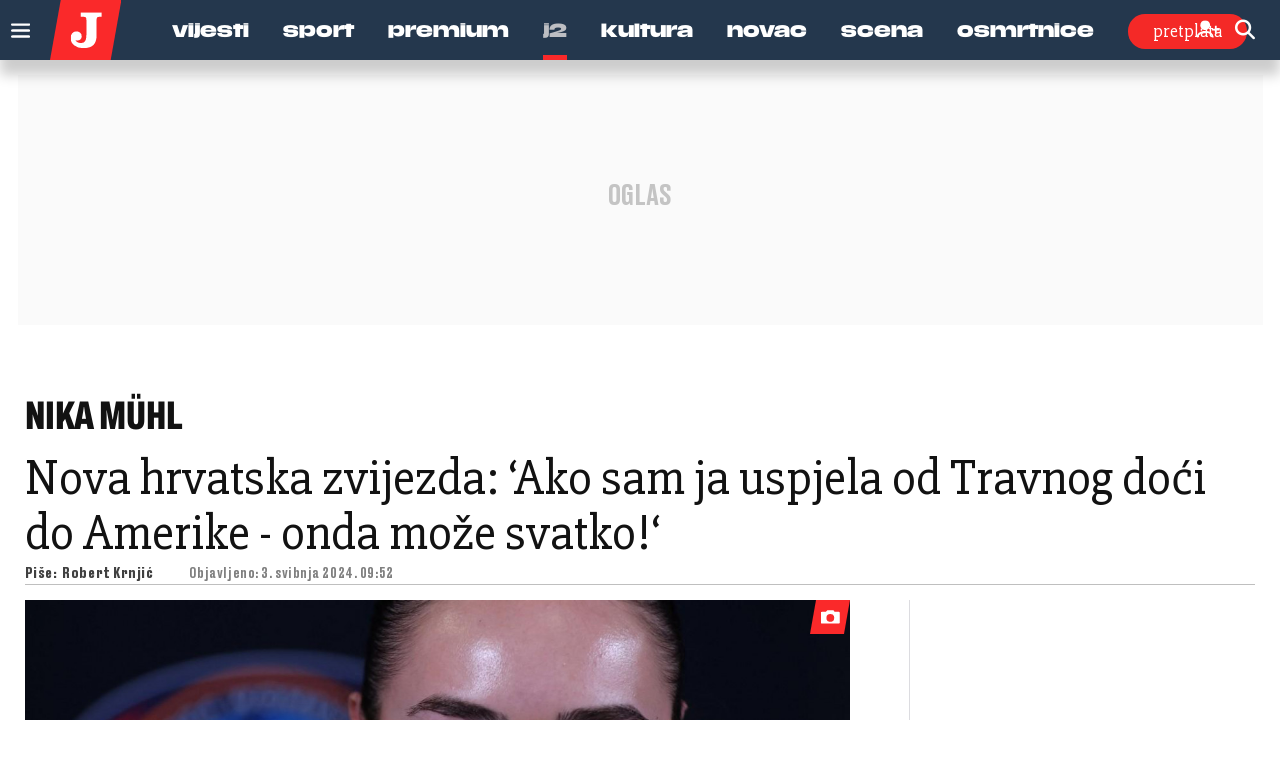

--- FILE ---
content_type: text/html; charset=utf-8
request_url: https://www.google.com/recaptcha/api2/anchor?ar=1&k=6LfPGDApAAAAAF-B4trYeSRIBY1sKMuohONKybjc&co=aHR0cHM6Ly93d3cuanV0YXJuamkuaHI6NDQz&hl=en&v=PoyoqOPhxBO7pBk68S4YbpHZ&size=invisible&anchor-ms=20000&execute-ms=30000&cb=97ms9pu6n4zi
body_size: 48795
content:
<!DOCTYPE HTML><html dir="ltr" lang="en"><head><meta http-equiv="Content-Type" content="text/html; charset=UTF-8">
<meta http-equiv="X-UA-Compatible" content="IE=edge">
<title>reCAPTCHA</title>
<style type="text/css">
/* cyrillic-ext */
@font-face {
  font-family: 'Roboto';
  font-style: normal;
  font-weight: 400;
  font-stretch: 100%;
  src: url(//fonts.gstatic.com/s/roboto/v48/KFO7CnqEu92Fr1ME7kSn66aGLdTylUAMa3GUBHMdazTgWw.woff2) format('woff2');
  unicode-range: U+0460-052F, U+1C80-1C8A, U+20B4, U+2DE0-2DFF, U+A640-A69F, U+FE2E-FE2F;
}
/* cyrillic */
@font-face {
  font-family: 'Roboto';
  font-style: normal;
  font-weight: 400;
  font-stretch: 100%;
  src: url(//fonts.gstatic.com/s/roboto/v48/KFO7CnqEu92Fr1ME7kSn66aGLdTylUAMa3iUBHMdazTgWw.woff2) format('woff2');
  unicode-range: U+0301, U+0400-045F, U+0490-0491, U+04B0-04B1, U+2116;
}
/* greek-ext */
@font-face {
  font-family: 'Roboto';
  font-style: normal;
  font-weight: 400;
  font-stretch: 100%;
  src: url(//fonts.gstatic.com/s/roboto/v48/KFO7CnqEu92Fr1ME7kSn66aGLdTylUAMa3CUBHMdazTgWw.woff2) format('woff2');
  unicode-range: U+1F00-1FFF;
}
/* greek */
@font-face {
  font-family: 'Roboto';
  font-style: normal;
  font-weight: 400;
  font-stretch: 100%;
  src: url(//fonts.gstatic.com/s/roboto/v48/KFO7CnqEu92Fr1ME7kSn66aGLdTylUAMa3-UBHMdazTgWw.woff2) format('woff2');
  unicode-range: U+0370-0377, U+037A-037F, U+0384-038A, U+038C, U+038E-03A1, U+03A3-03FF;
}
/* math */
@font-face {
  font-family: 'Roboto';
  font-style: normal;
  font-weight: 400;
  font-stretch: 100%;
  src: url(//fonts.gstatic.com/s/roboto/v48/KFO7CnqEu92Fr1ME7kSn66aGLdTylUAMawCUBHMdazTgWw.woff2) format('woff2');
  unicode-range: U+0302-0303, U+0305, U+0307-0308, U+0310, U+0312, U+0315, U+031A, U+0326-0327, U+032C, U+032F-0330, U+0332-0333, U+0338, U+033A, U+0346, U+034D, U+0391-03A1, U+03A3-03A9, U+03B1-03C9, U+03D1, U+03D5-03D6, U+03F0-03F1, U+03F4-03F5, U+2016-2017, U+2034-2038, U+203C, U+2040, U+2043, U+2047, U+2050, U+2057, U+205F, U+2070-2071, U+2074-208E, U+2090-209C, U+20D0-20DC, U+20E1, U+20E5-20EF, U+2100-2112, U+2114-2115, U+2117-2121, U+2123-214F, U+2190, U+2192, U+2194-21AE, U+21B0-21E5, U+21F1-21F2, U+21F4-2211, U+2213-2214, U+2216-22FF, U+2308-230B, U+2310, U+2319, U+231C-2321, U+2336-237A, U+237C, U+2395, U+239B-23B7, U+23D0, U+23DC-23E1, U+2474-2475, U+25AF, U+25B3, U+25B7, U+25BD, U+25C1, U+25CA, U+25CC, U+25FB, U+266D-266F, U+27C0-27FF, U+2900-2AFF, U+2B0E-2B11, U+2B30-2B4C, U+2BFE, U+3030, U+FF5B, U+FF5D, U+1D400-1D7FF, U+1EE00-1EEFF;
}
/* symbols */
@font-face {
  font-family: 'Roboto';
  font-style: normal;
  font-weight: 400;
  font-stretch: 100%;
  src: url(//fonts.gstatic.com/s/roboto/v48/KFO7CnqEu92Fr1ME7kSn66aGLdTylUAMaxKUBHMdazTgWw.woff2) format('woff2');
  unicode-range: U+0001-000C, U+000E-001F, U+007F-009F, U+20DD-20E0, U+20E2-20E4, U+2150-218F, U+2190, U+2192, U+2194-2199, U+21AF, U+21E6-21F0, U+21F3, U+2218-2219, U+2299, U+22C4-22C6, U+2300-243F, U+2440-244A, U+2460-24FF, U+25A0-27BF, U+2800-28FF, U+2921-2922, U+2981, U+29BF, U+29EB, U+2B00-2BFF, U+4DC0-4DFF, U+FFF9-FFFB, U+10140-1018E, U+10190-1019C, U+101A0, U+101D0-101FD, U+102E0-102FB, U+10E60-10E7E, U+1D2C0-1D2D3, U+1D2E0-1D37F, U+1F000-1F0FF, U+1F100-1F1AD, U+1F1E6-1F1FF, U+1F30D-1F30F, U+1F315, U+1F31C, U+1F31E, U+1F320-1F32C, U+1F336, U+1F378, U+1F37D, U+1F382, U+1F393-1F39F, U+1F3A7-1F3A8, U+1F3AC-1F3AF, U+1F3C2, U+1F3C4-1F3C6, U+1F3CA-1F3CE, U+1F3D4-1F3E0, U+1F3ED, U+1F3F1-1F3F3, U+1F3F5-1F3F7, U+1F408, U+1F415, U+1F41F, U+1F426, U+1F43F, U+1F441-1F442, U+1F444, U+1F446-1F449, U+1F44C-1F44E, U+1F453, U+1F46A, U+1F47D, U+1F4A3, U+1F4B0, U+1F4B3, U+1F4B9, U+1F4BB, U+1F4BF, U+1F4C8-1F4CB, U+1F4D6, U+1F4DA, U+1F4DF, U+1F4E3-1F4E6, U+1F4EA-1F4ED, U+1F4F7, U+1F4F9-1F4FB, U+1F4FD-1F4FE, U+1F503, U+1F507-1F50B, U+1F50D, U+1F512-1F513, U+1F53E-1F54A, U+1F54F-1F5FA, U+1F610, U+1F650-1F67F, U+1F687, U+1F68D, U+1F691, U+1F694, U+1F698, U+1F6AD, U+1F6B2, U+1F6B9-1F6BA, U+1F6BC, U+1F6C6-1F6CF, U+1F6D3-1F6D7, U+1F6E0-1F6EA, U+1F6F0-1F6F3, U+1F6F7-1F6FC, U+1F700-1F7FF, U+1F800-1F80B, U+1F810-1F847, U+1F850-1F859, U+1F860-1F887, U+1F890-1F8AD, U+1F8B0-1F8BB, U+1F8C0-1F8C1, U+1F900-1F90B, U+1F93B, U+1F946, U+1F984, U+1F996, U+1F9E9, U+1FA00-1FA6F, U+1FA70-1FA7C, U+1FA80-1FA89, U+1FA8F-1FAC6, U+1FACE-1FADC, U+1FADF-1FAE9, U+1FAF0-1FAF8, U+1FB00-1FBFF;
}
/* vietnamese */
@font-face {
  font-family: 'Roboto';
  font-style: normal;
  font-weight: 400;
  font-stretch: 100%;
  src: url(//fonts.gstatic.com/s/roboto/v48/KFO7CnqEu92Fr1ME7kSn66aGLdTylUAMa3OUBHMdazTgWw.woff2) format('woff2');
  unicode-range: U+0102-0103, U+0110-0111, U+0128-0129, U+0168-0169, U+01A0-01A1, U+01AF-01B0, U+0300-0301, U+0303-0304, U+0308-0309, U+0323, U+0329, U+1EA0-1EF9, U+20AB;
}
/* latin-ext */
@font-face {
  font-family: 'Roboto';
  font-style: normal;
  font-weight: 400;
  font-stretch: 100%;
  src: url(//fonts.gstatic.com/s/roboto/v48/KFO7CnqEu92Fr1ME7kSn66aGLdTylUAMa3KUBHMdazTgWw.woff2) format('woff2');
  unicode-range: U+0100-02BA, U+02BD-02C5, U+02C7-02CC, U+02CE-02D7, U+02DD-02FF, U+0304, U+0308, U+0329, U+1D00-1DBF, U+1E00-1E9F, U+1EF2-1EFF, U+2020, U+20A0-20AB, U+20AD-20C0, U+2113, U+2C60-2C7F, U+A720-A7FF;
}
/* latin */
@font-face {
  font-family: 'Roboto';
  font-style: normal;
  font-weight: 400;
  font-stretch: 100%;
  src: url(//fonts.gstatic.com/s/roboto/v48/KFO7CnqEu92Fr1ME7kSn66aGLdTylUAMa3yUBHMdazQ.woff2) format('woff2');
  unicode-range: U+0000-00FF, U+0131, U+0152-0153, U+02BB-02BC, U+02C6, U+02DA, U+02DC, U+0304, U+0308, U+0329, U+2000-206F, U+20AC, U+2122, U+2191, U+2193, U+2212, U+2215, U+FEFF, U+FFFD;
}
/* cyrillic-ext */
@font-face {
  font-family: 'Roboto';
  font-style: normal;
  font-weight: 500;
  font-stretch: 100%;
  src: url(//fonts.gstatic.com/s/roboto/v48/KFO7CnqEu92Fr1ME7kSn66aGLdTylUAMa3GUBHMdazTgWw.woff2) format('woff2');
  unicode-range: U+0460-052F, U+1C80-1C8A, U+20B4, U+2DE0-2DFF, U+A640-A69F, U+FE2E-FE2F;
}
/* cyrillic */
@font-face {
  font-family: 'Roboto';
  font-style: normal;
  font-weight: 500;
  font-stretch: 100%;
  src: url(//fonts.gstatic.com/s/roboto/v48/KFO7CnqEu92Fr1ME7kSn66aGLdTylUAMa3iUBHMdazTgWw.woff2) format('woff2');
  unicode-range: U+0301, U+0400-045F, U+0490-0491, U+04B0-04B1, U+2116;
}
/* greek-ext */
@font-face {
  font-family: 'Roboto';
  font-style: normal;
  font-weight: 500;
  font-stretch: 100%;
  src: url(//fonts.gstatic.com/s/roboto/v48/KFO7CnqEu92Fr1ME7kSn66aGLdTylUAMa3CUBHMdazTgWw.woff2) format('woff2');
  unicode-range: U+1F00-1FFF;
}
/* greek */
@font-face {
  font-family: 'Roboto';
  font-style: normal;
  font-weight: 500;
  font-stretch: 100%;
  src: url(//fonts.gstatic.com/s/roboto/v48/KFO7CnqEu92Fr1ME7kSn66aGLdTylUAMa3-UBHMdazTgWw.woff2) format('woff2');
  unicode-range: U+0370-0377, U+037A-037F, U+0384-038A, U+038C, U+038E-03A1, U+03A3-03FF;
}
/* math */
@font-face {
  font-family: 'Roboto';
  font-style: normal;
  font-weight: 500;
  font-stretch: 100%;
  src: url(//fonts.gstatic.com/s/roboto/v48/KFO7CnqEu92Fr1ME7kSn66aGLdTylUAMawCUBHMdazTgWw.woff2) format('woff2');
  unicode-range: U+0302-0303, U+0305, U+0307-0308, U+0310, U+0312, U+0315, U+031A, U+0326-0327, U+032C, U+032F-0330, U+0332-0333, U+0338, U+033A, U+0346, U+034D, U+0391-03A1, U+03A3-03A9, U+03B1-03C9, U+03D1, U+03D5-03D6, U+03F0-03F1, U+03F4-03F5, U+2016-2017, U+2034-2038, U+203C, U+2040, U+2043, U+2047, U+2050, U+2057, U+205F, U+2070-2071, U+2074-208E, U+2090-209C, U+20D0-20DC, U+20E1, U+20E5-20EF, U+2100-2112, U+2114-2115, U+2117-2121, U+2123-214F, U+2190, U+2192, U+2194-21AE, U+21B0-21E5, U+21F1-21F2, U+21F4-2211, U+2213-2214, U+2216-22FF, U+2308-230B, U+2310, U+2319, U+231C-2321, U+2336-237A, U+237C, U+2395, U+239B-23B7, U+23D0, U+23DC-23E1, U+2474-2475, U+25AF, U+25B3, U+25B7, U+25BD, U+25C1, U+25CA, U+25CC, U+25FB, U+266D-266F, U+27C0-27FF, U+2900-2AFF, U+2B0E-2B11, U+2B30-2B4C, U+2BFE, U+3030, U+FF5B, U+FF5D, U+1D400-1D7FF, U+1EE00-1EEFF;
}
/* symbols */
@font-face {
  font-family: 'Roboto';
  font-style: normal;
  font-weight: 500;
  font-stretch: 100%;
  src: url(//fonts.gstatic.com/s/roboto/v48/KFO7CnqEu92Fr1ME7kSn66aGLdTylUAMaxKUBHMdazTgWw.woff2) format('woff2');
  unicode-range: U+0001-000C, U+000E-001F, U+007F-009F, U+20DD-20E0, U+20E2-20E4, U+2150-218F, U+2190, U+2192, U+2194-2199, U+21AF, U+21E6-21F0, U+21F3, U+2218-2219, U+2299, U+22C4-22C6, U+2300-243F, U+2440-244A, U+2460-24FF, U+25A0-27BF, U+2800-28FF, U+2921-2922, U+2981, U+29BF, U+29EB, U+2B00-2BFF, U+4DC0-4DFF, U+FFF9-FFFB, U+10140-1018E, U+10190-1019C, U+101A0, U+101D0-101FD, U+102E0-102FB, U+10E60-10E7E, U+1D2C0-1D2D3, U+1D2E0-1D37F, U+1F000-1F0FF, U+1F100-1F1AD, U+1F1E6-1F1FF, U+1F30D-1F30F, U+1F315, U+1F31C, U+1F31E, U+1F320-1F32C, U+1F336, U+1F378, U+1F37D, U+1F382, U+1F393-1F39F, U+1F3A7-1F3A8, U+1F3AC-1F3AF, U+1F3C2, U+1F3C4-1F3C6, U+1F3CA-1F3CE, U+1F3D4-1F3E0, U+1F3ED, U+1F3F1-1F3F3, U+1F3F5-1F3F7, U+1F408, U+1F415, U+1F41F, U+1F426, U+1F43F, U+1F441-1F442, U+1F444, U+1F446-1F449, U+1F44C-1F44E, U+1F453, U+1F46A, U+1F47D, U+1F4A3, U+1F4B0, U+1F4B3, U+1F4B9, U+1F4BB, U+1F4BF, U+1F4C8-1F4CB, U+1F4D6, U+1F4DA, U+1F4DF, U+1F4E3-1F4E6, U+1F4EA-1F4ED, U+1F4F7, U+1F4F9-1F4FB, U+1F4FD-1F4FE, U+1F503, U+1F507-1F50B, U+1F50D, U+1F512-1F513, U+1F53E-1F54A, U+1F54F-1F5FA, U+1F610, U+1F650-1F67F, U+1F687, U+1F68D, U+1F691, U+1F694, U+1F698, U+1F6AD, U+1F6B2, U+1F6B9-1F6BA, U+1F6BC, U+1F6C6-1F6CF, U+1F6D3-1F6D7, U+1F6E0-1F6EA, U+1F6F0-1F6F3, U+1F6F7-1F6FC, U+1F700-1F7FF, U+1F800-1F80B, U+1F810-1F847, U+1F850-1F859, U+1F860-1F887, U+1F890-1F8AD, U+1F8B0-1F8BB, U+1F8C0-1F8C1, U+1F900-1F90B, U+1F93B, U+1F946, U+1F984, U+1F996, U+1F9E9, U+1FA00-1FA6F, U+1FA70-1FA7C, U+1FA80-1FA89, U+1FA8F-1FAC6, U+1FACE-1FADC, U+1FADF-1FAE9, U+1FAF0-1FAF8, U+1FB00-1FBFF;
}
/* vietnamese */
@font-face {
  font-family: 'Roboto';
  font-style: normal;
  font-weight: 500;
  font-stretch: 100%;
  src: url(//fonts.gstatic.com/s/roboto/v48/KFO7CnqEu92Fr1ME7kSn66aGLdTylUAMa3OUBHMdazTgWw.woff2) format('woff2');
  unicode-range: U+0102-0103, U+0110-0111, U+0128-0129, U+0168-0169, U+01A0-01A1, U+01AF-01B0, U+0300-0301, U+0303-0304, U+0308-0309, U+0323, U+0329, U+1EA0-1EF9, U+20AB;
}
/* latin-ext */
@font-face {
  font-family: 'Roboto';
  font-style: normal;
  font-weight: 500;
  font-stretch: 100%;
  src: url(//fonts.gstatic.com/s/roboto/v48/KFO7CnqEu92Fr1ME7kSn66aGLdTylUAMa3KUBHMdazTgWw.woff2) format('woff2');
  unicode-range: U+0100-02BA, U+02BD-02C5, U+02C7-02CC, U+02CE-02D7, U+02DD-02FF, U+0304, U+0308, U+0329, U+1D00-1DBF, U+1E00-1E9F, U+1EF2-1EFF, U+2020, U+20A0-20AB, U+20AD-20C0, U+2113, U+2C60-2C7F, U+A720-A7FF;
}
/* latin */
@font-face {
  font-family: 'Roboto';
  font-style: normal;
  font-weight: 500;
  font-stretch: 100%;
  src: url(//fonts.gstatic.com/s/roboto/v48/KFO7CnqEu92Fr1ME7kSn66aGLdTylUAMa3yUBHMdazQ.woff2) format('woff2');
  unicode-range: U+0000-00FF, U+0131, U+0152-0153, U+02BB-02BC, U+02C6, U+02DA, U+02DC, U+0304, U+0308, U+0329, U+2000-206F, U+20AC, U+2122, U+2191, U+2193, U+2212, U+2215, U+FEFF, U+FFFD;
}
/* cyrillic-ext */
@font-face {
  font-family: 'Roboto';
  font-style: normal;
  font-weight: 900;
  font-stretch: 100%;
  src: url(//fonts.gstatic.com/s/roboto/v48/KFO7CnqEu92Fr1ME7kSn66aGLdTylUAMa3GUBHMdazTgWw.woff2) format('woff2');
  unicode-range: U+0460-052F, U+1C80-1C8A, U+20B4, U+2DE0-2DFF, U+A640-A69F, U+FE2E-FE2F;
}
/* cyrillic */
@font-face {
  font-family: 'Roboto';
  font-style: normal;
  font-weight: 900;
  font-stretch: 100%;
  src: url(//fonts.gstatic.com/s/roboto/v48/KFO7CnqEu92Fr1ME7kSn66aGLdTylUAMa3iUBHMdazTgWw.woff2) format('woff2');
  unicode-range: U+0301, U+0400-045F, U+0490-0491, U+04B0-04B1, U+2116;
}
/* greek-ext */
@font-face {
  font-family: 'Roboto';
  font-style: normal;
  font-weight: 900;
  font-stretch: 100%;
  src: url(//fonts.gstatic.com/s/roboto/v48/KFO7CnqEu92Fr1ME7kSn66aGLdTylUAMa3CUBHMdazTgWw.woff2) format('woff2');
  unicode-range: U+1F00-1FFF;
}
/* greek */
@font-face {
  font-family: 'Roboto';
  font-style: normal;
  font-weight: 900;
  font-stretch: 100%;
  src: url(//fonts.gstatic.com/s/roboto/v48/KFO7CnqEu92Fr1ME7kSn66aGLdTylUAMa3-UBHMdazTgWw.woff2) format('woff2');
  unicode-range: U+0370-0377, U+037A-037F, U+0384-038A, U+038C, U+038E-03A1, U+03A3-03FF;
}
/* math */
@font-face {
  font-family: 'Roboto';
  font-style: normal;
  font-weight: 900;
  font-stretch: 100%;
  src: url(//fonts.gstatic.com/s/roboto/v48/KFO7CnqEu92Fr1ME7kSn66aGLdTylUAMawCUBHMdazTgWw.woff2) format('woff2');
  unicode-range: U+0302-0303, U+0305, U+0307-0308, U+0310, U+0312, U+0315, U+031A, U+0326-0327, U+032C, U+032F-0330, U+0332-0333, U+0338, U+033A, U+0346, U+034D, U+0391-03A1, U+03A3-03A9, U+03B1-03C9, U+03D1, U+03D5-03D6, U+03F0-03F1, U+03F4-03F5, U+2016-2017, U+2034-2038, U+203C, U+2040, U+2043, U+2047, U+2050, U+2057, U+205F, U+2070-2071, U+2074-208E, U+2090-209C, U+20D0-20DC, U+20E1, U+20E5-20EF, U+2100-2112, U+2114-2115, U+2117-2121, U+2123-214F, U+2190, U+2192, U+2194-21AE, U+21B0-21E5, U+21F1-21F2, U+21F4-2211, U+2213-2214, U+2216-22FF, U+2308-230B, U+2310, U+2319, U+231C-2321, U+2336-237A, U+237C, U+2395, U+239B-23B7, U+23D0, U+23DC-23E1, U+2474-2475, U+25AF, U+25B3, U+25B7, U+25BD, U+25C1, U+25CA, U+25CC, U+25FB, U+266D-266F, U+27C0-27FF, U+2900-2AFF, U+2B0E-2B11, U+2B30-2B4C, U+2BFE, U+3030, U+FF5B, U+FF5D, U+1D400-1D7FF, U+1EE00-1EEFF;
}
/* symbols */
@font-face {
  font-family: 'Roboto';
  font-style: normal;
  font-weight: 900;
  font-stretch: 100%;
  src: url(//fonts.gstatic.com/s/roboto/v48/KFO7CnqEu92Fr1ME7kSn66aGLdTylUAMaxKUBHMdazTgWw.woff2) format('woff2');
  unicode-range: U+0001-000C, U+000E-001F, U+007F-009F, U+20DD-20E0, U+20E2-20E4, U+2150-218F, U+2190, U+2192, U+2194-2199, U+21AF, U+21E6-21F0, U+21F3, U+2218-2219, U+2299, U+22C4-22C6, U+2300-243F, U+2440-244A, U+2460-24FF, U+25A0-27BF, U+2800-28FF, U+2921-2922, U+2981, U+29BF, U+29EB, U+2B00-2BFF, U+4DC0-4DFF, U+FFF9-FFFB, U+10140-1018E, U+10190-1019C, U+101A0, U+101D0-101FD, U+102E0-102FB, U+10E60-10E7E, U+1D2C0-1D2D3, U+1D2E0-1D37F, U+1F000-1F0FF, U+1F100-1F1AD, U+1F1E6-1F1FF, U+1F30D-1F30F, U+1F315, U+1F31C, U+1F31E, U+1F320-1F32C, U+1F336, U+1F378, U+1F37D, U+1F382, U+1F393-1F39F, U+1F3A7-1F3A8, U+1F3AC-1F3AF, U+1F3C2, U+1F3C4-1F3C6, U+1F3CA-1F3CE, U+1F3D4-1F3E0, U+1F3ED, U+1F3F1-1F3F3, U+1F3F5-1F3F7, U+1F408, U+1F415, U+1F41F, U+1F426, U+1F43F, U+1F441-1F442, U+1F444, U+1F446-1F449, U+1F44C-1F44E, U+1F453, U+1F46A, U+1F47D, U+1F4A3, U+1F4B0, U+1F4B3, U+1F4B9, U+1F4BB, U+1F4BF, U+1F4C8-1F4CB, U+1F4D6, U+1F4DA, U+1F4DF, U+1F4E3-1F4E6, U+1F4EA-1F4ED, U+1F4F7, U+1F4F9-1F4FB, U+1F4FD-1F4FE, U+1F503, U+1F507-1F50B, U+1F50D, U+1F512-1F513, U+1F53E-1F54A, U+1F54F-1F5FA, U+1F610, U+1F650-1F67F, U+1F687, U+1F68D, U+1F691, U+1F694, U+1F698, U+1F6AD, U+1F6B2, U+1F6B9-1F6BA, U+1F6BC, U+1F6C6-1F6CF, U+1F6D3-1F6D7, U+1F6E0-1F6EA, U+1F6F0-1F6F3, U+1F6F7-1F6FC, U+1F700-1F7FF, U+1F800-1F80B, U+1F810-1F847, U+1F850-1F859, U+1F860-1F887, U+1F890-1F8AD, U+1F8B0-1F8BB, U+1F8C0-1F8C1, U+1F900-1F90B, U+1F93B, U+1F946, U+1F984, U+1F996, U+1F9E9, U+1FA00-1FA6F, U+1FA70-1FA7C, U+1FA80-1FA89, U+1FA8F-1FAC6, U+1FACE-1FADC, U+1FADF-1FAE9, U+1FAF0-1FAF8, U+1FB00-1FBFF;
}
/* vietnamese */
@font-face {
  font-family: 'Roboto';
  font-style: normal;
  font-weight: 900;
  font-stretch: 100%;
  src: url(//fonts.gstatic.com/s/roboto/v48/KFO7CnqEu92Fr1ME7kSn66aGLdTylUAMa3OUBHMdazTgWw.woff2) format('woff2');
  unicode-range: U+0102-0103, U+0110-0111, U+0128-0129, U+0168-0169, U+01A0-01A1, U+01AF-01B0, U+0300-0301, U+0303-0304, U+0308-0309, U+0323, U+0329, U+1EA0-1EF9, U+20AB;
}
/* latin-ext */
@font-face {
  font-family: 'Roboto';
  font-style: normal;
  font-weight: 900;
  font-stretch: 100%;
  src: url(//fonts.gstatic.com/s/roboto/v48/KFO7CnqEu92Fr1ME7kSn66aGLdTylUAMa3KUBHMdazTgWw.woff2) format('woff2');
  unicode-range: U+0100-02BA, U+02BD-02C5, U+02C7-02CC, U+02CE-02D7, U+02DD-02FF, U+0304, U+0308, U+0329, U+1D00-1DBF, U+1E00-1E9F, U+1EF2-1EFF, U+2020, U+20A0-20AB, U+20AD-20C0, U+2113, U+2C60-2C7F, U+A720-A7FF;
}
/* latin */
@font-face {
  font-family: 'Roboto';
  font-style: normal;
  font-weight: 900;
  font-stretch: 100%;
  src: url(//fonts.gstatic.com/s/roboto/v48/KFO7CnqEu92Fr1ME7kSn66aGLdTylUAMa3yUBHMdazQ.woff2) format('woff2');
  unicode-range: U+0000-00FF, U+0131, U+0152-0153, U+02BB-02BC, U+02C6, U+02DA, U+02DC, U+0304, U+0308, U+0329, U+2000-206F, U+20AC, U+2122, U+2191, U+2193, U+2212, U+2215, U+FEFF, U+FFFD;
}

</style>
<link rel="stylesheet" type="text/css" href="https://www.gstatic.com/recaptcha/releases/PoyoqOPhxBO7pBk68S4YbpHZ/styles__ltr.css">
<script nonce="IvZFl_BoatKw6PLfPQAc7w" type="text/javascript">window['__recaptcha_api'] = 'https://www.google.com/recaptcha/api2/';</script>
<script type="text/javascript" src="https://www.gstatic.com/recaptcha/releases/PoyoqOPhxBO7pBk68S4YbpHZ/recaptcha__en.js" nonce="IvZFl_BoatKw6PLfPQAc7w">
      
    </script></head>
<body><div id="rc-anchor-alert" class="rc-anchor-alert"></div>
<input type="hidden" id="recaptcha-token" value="[base64]">
<script type="text/javascript" nonce="IvZFl_BoatKw6PLfPQAc7w">
      recaptcha.anchor.Main.init("[\x22ainput\x22,[\x22bgdata\x22,\x22\x22,\[base64]/[base64]/bmV3IFpbdF0obVswXSk6Sz09Mj9uZXcgWlt0XShtWzBdLG1bMV0pOks9PTM/bmV3IFpbdF0obVswXSxtWzFdLG1bMl0pOks9PTQ/[base64]/[base64]/[base64]/[base64]/[base64]/[base64]/[base64]/[base64]/[base64]/[base64]/[base64]/[base64]/[base64]/[base64]\\u003d\\u003d\x22,\[base64]\\u003d\x22,\x22wqvDrMKYwpPDnsKDbylywpB/P8K2wrXDjsKaH8K+HsKGw4Vfw5lFwrjDukXCr8KIOX4WT0PDuWvCtm4+Z0FtRnfDvy7Dv1zDqcOLRgYIcMKZwqfDlkHDiBHDqsKQwq7Cs8OgwrhXw59UK2rDtHrCmyDDsSrDmRnCi8O5EsKiWcKdw6bDtGkIZmDCqcObwr5uw6tqVSfCvxEVHQZ9w4F/FxZvw4ouw4DDtMOJwodRcsKVwqt6DVxfd37DrMKMCcOlRMOtfg93wqBjE8KNTl9DwrgYw4Qlw7TDr8OWwp0yYCfDnsKQw4TDmANAH2NmccKFBHfDoMKMwol3YsKGS1EJGsOFQsOewo0ZAnw5asO8XnzDvQTCmMKKw7nCrcOndMObwrIQw7fDmcKFBC/ClcKSasOpbihMWcOGGHHCozwOw6nDrRfDvmLCuBDDsCbDvnYQwr3DrDLDvsOnNTErNsKbwrxVw6Ytw7/[base64]/[base64]/CisKqHXFmCSMIaMO1DGvChSR5UjZkBzTDqzvCq8OnL285w45gGMORLcKrZcO3woJSwq/DulFjFBrCtBlbTTVrw4ZLYyTCuMO1IF7CmHNHwq0xMyAxw43DpcOCw7HCgsOew51bw7zCjgh9wovDj8O2w4/CrsOBSSpZBMOgdAvCgcKdXsOTLifCpwQuw6/CmsOAw57Dh8Kww6gVcsOLGCHDqsOVw5s1w6XDvQPDqsOPecOTP8ONbMKMQUt3w4JWC8OjB3HDmsO7VCLCvl3Dvy4/[base64]/w47Dp3jCk1bCoi/Dp2x9wpjDsMO7w5IGP8Oiw63Cl8KEw6kUWMOpwqDCicKBY8OzTcOiw7tqNANYwrzDo37DuMOUQMORw6QFwoRAHcOCW8OowoQ7w64OTyPDiBNMw7vDgF4Xw5UgMg3CrsK/w63Dp3jChjRXUMOWSX3CqsOlwqPCgsOTwq/Cim04E8K6wr4ZclrCscKQwrMJHT0Dw6PDiMKjOsODw6FqNDjCi8KXwo8Aw4BxY8K5w5vDj8Owwp/Do8O4PVvCqFl2LH/DvVF6Qzw2fMOLw5F/QcKUUcKtR8Oiw64qb8K/woQeOMKqQcKfT1M4wpDCscKFRcOTaxIMa8O/YcObwqzCmzIKST4xw6N2wrHCo8KAw5UpUcOMMMOIw68yw6jDjMOJwqU6U8OhSMO3NyPCicKDw4o2w4h2D2BTTsKbwr8GwoMgwrUsX8KXwrsQwq1bM8O/CsOow6EkwqTCsWrCrMK9w53DhsOHPjY5XMOdZy3Cg8K0woVwwoPCm8OUSMKNwrbCgsO7wpEPfMKjw6MOYD/DtxkIQMKNwpjCssOww5A6ZVPDiQnDrsOrcX7DmAhfZMKQDkzCnMKHFcO6QsOGw6xHYsKuw5fDuMKNwq/DhnQcDBXDqhQfwqpjw4IMbcK6wqfCi8KNw6Q7wpfDoSYHw4LCusKrwrLDslM2wowbwrd7GcOhw6vCszrClX/[base64]/YsK1wp3Dg8OGAcOLwo9Iw4XDgRNXKMKuwq0QOQjCuWvDocOcwrHDrcOVw7N1wqDCsW9/IMOmw55Nwrlrw5crw63CvcKCdsKTwpfDjsKLb0gOECzDnUZhGcKswoArT0cwU2TDhnTDnsKfw5gsG8Kiw5g5TMOfw7LDjMKucMKswptKwotcwqfCgXfCphPDl8OMI8K0XcK7wqjDkkFmQ1wRwq/[base64]/DicOWw6o4w5LDt8OxKsO5KA9Iw5bCqyvDjnUkwo/CujVawrjDlsK2VAk6GMOkAhVhSlrDj8KJRMKuwoXDq8Oqcn4dwo9PEcKmbsO4MMO5GcOQH8OhwrLDlsO1KEHCoD4Mw6LCm8KMQMKGw55yw6zDvsOXEjNkZsKJw5nCk8O/SwwqWMOGw5JhwoDDmCnCnMK7woIACcKZeMKjQcKpwoHDocOwejB4w7Iew5YAwqPCtlzCvMKVMMOiwrjDnR4Kw7Z7w51swpR+wrvDpFnCvW/CsWgOw7HCosOQwqfDsm/[base64]/[base64]/CosKdwp1EdVd2LMK6X8OWwrxBw7BPwq4NU8KvwqZKw61VwocSwrnDmsONOsOpbwxvw5vCqsKPHsOKOh7CscO7w6DDrcKxwqMmccKxwq/[base64]/QGTCiMKWw4EXYjk7W3QOQF02W8OgIF8UwoZJwqjDu8O7wpw/O2Fhwr4AIg8owrDDqcOyennDkFMnJMKCTC0rb8O+wonDnMOuwq5eV8KoSnQFNMK8f8OPwog0a8KvahHDvsKLw6XDk8K9HMO7FXPDp8Ksw4/DuWXDvMKBw75nw4MPwoDDn8Kow4QUKhkDH8Kkw74UwrLCqDMjw7MgUcOfwqcdwpMNCcKOdcK4w53CusK2VsKJwoghw4LDucOzY0dUKcKNCnXCiMKpwoU4wp1xw41DwpXDvMORJsK6woXCusOswqs/TjnDl8Klw4/Cg8KqNhZBw7DDl8K3Lk/CgsK3w5vDk8ONw6fDtcOAw6FPwpjCu8KuXcK3UcOcMFDCiF/CqcO4cwXDh8KVwqjCqcOoBH5HNXRcw5BLwrxAw7pIwp5OK0zClmXDmzPChlMIVcOKN3wzwpN0w4PDky3CocOHwq9/[base64]/Dgzg6M8OWaMOPw7Y2wrLCscO7NcKFw4jDt13DkhfCvxfCpUjDrcOTL3jDnxxuPn7CgMKzworDpsKdwo/DjsOYwpjDsChbezJqw5bCrVNkFH8YOAYHGMOew7HDl1stw6jDijM4wolCFMKSAcKrwqHCkMORYy/Dp8KTDnQawrrDisOjcX4dwoVLLsOywo/DtsK0wpw1w4Ymw7LClcK7MsOSCVoAPcO0wrYlwpTCl8KfEcOswqnDvRvDoMKlZsO/bcKqw4Asw7nDhw0nw7/DqsOqw7/DtHPCkMO/[base64]/[base64]/[base64]/[base64]/CkMKILcOSNAHCnsOwwpAiBMKWw5/[base64]/DtcKGY0nCthvDjsKBw4jDsXfDhMKRw4JuJDfClktJMV3Cr8KBKmxrw7DChMK+TwtMRcKwaEHDrMKJBkfDkcKkw4pXB0t2OMOEH8KpMhA0OUTDoiPChAYpwpjDlsKTwqsbXjrCtAtXLsK/w47CvRDCgXjCosKpUsK3wpAbO8O0IEh7wr9SCMOGdEFew67ComI8WTtTw4/DjmQYwq4DwrsQdFQmasKBw5o7w6NVa8Kww749N8KMHMKRHSjDicOWRyNNw5fCg8OMWC8zNxTDlcOpw7d5ITMjw4g+wqnDjsOxMcOGwrgFw5vDgQTDusKTwpjDj8OHdsO/[base64]/[base64]/DpMOPw4JzT8O4eAVOw6TChVE6e0pQIcKOwqLCsAsdw7grZsOufcO7wpPCnhzCtnbDh8O5SMOtEy7CscKlw67CvA1Vw5EMw40DdcO0wqVkDRHCoFl/CRdHE8K2wqfCo3o1Wh5MwrLCt8KTDsOfw5/DmSLDn2TCsMKXwpVEZmhqwqkJScKoC8ODwo3Ds1wVV8KKwrFxNMOowrHDqD3Du1PCvgcMb8O3wpYHwrZZwrhme1nCt8OLDHghSMKcXHwwwromPE/CpMKhwp8eWcONwrEfwq/[base64]/Cm8KuYgxdw7Akwr4awq/Cm8OBegx6wrXDv8KLwq1BZULDtMOPw7zCoxpFw5XDh8KRETpnJsK5DsOIw5bDmyDDi8OLwofCusOTHsOReMK7EsORwp3CqFLCumtbworCnENLP21Gwr4lSUkMwoLCt2XDssKJJsOXTsOyfcO7wqvCi8KoQcO/wqDCvcKIZcOqw6vDqMKGIh/[base64]/DscOkDcOEwo/CrcKiRVHDnmnCtjnDqmrDoiUFw5kkYcOxQcKCw6wfZcKrwp3CucK5w7ozAU3DtMO7NkJLC8KPZcOteg7Cq0/CksO3w54JakDCsy1CwpYFGcOHZ1gzwpnDscOPbcKLwqrCiwt1IsKEfV8TW8KhfA3CncKCbWrDh8KSwp1DdcOHw7HDmcO2GVsuYiXDoXU3acKxRCjCrMOxwo7CkcKKNsO2w4ZFQsK+fMK6Z2UyLB7CqVVHw4Exw4HDgcO9P8KCXsOpaSZUZzjCogYtwqDCpE/DmQVfX2klw4tfVMKawpJtfzzDlsOHYcKuEMOmMsKcGUkdfF7DomzDrMKbdcKaU8Kpw47DpiPDicOXHiUQKGrCpcKtLUwEEFIyAcKew7zDlUvCkjjDthEywqwxwrvDhAjChTZfecO+w7fDqU3DocKaMhPDgytzwpDDrsOOwpdrwpUbQMKlwq/DtsOoKE99cS/CvhgLwp45wr5YA8Kxw6zDrcOww581w6MIeQQYVWDCrMKoBTjDhsOnecK2DyzCqcK9w6PDncOtN8OjwrEHfwgywo3DhMOBX3fDvsOlwofCvsKtwqhJKMKUUBkgOXQpCsOQWcOKb8OMaWXDtBnDvMK/[base64]/LS9cXsKIwppcbcKlSwnCqUwbw79dwpjDkMO+w7XCknbCqsKMLcK/[base64]/DshDDgDYiw5wXw5kIwqnDrg5zw6kSG8K/fQ1uSSLDvMOLbgHCqsOTwpVBwqhPw5jChcO5w7Y1fsOJw48oeyvDvcK2w6wVwqUpdsOowr9SLsKtwrXDmHjDqzPCqcKcw5FOcyoIw5hLB8KfM3EFw4I9EcKxwo7CvWxjO8K2S8KtJsKcF8OwKBfDkFnDuMKUesK5F3dmw4VYASPDu8KJwrs/VcOJDMKgw4PCoS7CqwvDsiVBCMK4H8KOwoLDtVPCuD9PcT7CkwQ7w4IXw4dcw6bCtUvDhcOCLjXCiMOfwqlNI8K2wqvDolnCocKWwrM2w4dBHcKKI8OGI8KXfMK5AsORcVLCuGrCkMO8w7zDtwXDtj83wp9RalvDrcK3wq/CpcO/aE3DpDTDqsKTw4zDsFlSXcKSwrNZw5XDnyDCtMKUwqcOwoJgXk/DmDkqegbDgsOiacO6BcKMwrbCtB0pY8K3wqsow6TCuy45YMOwwp09woPDlcOmw7RfwqQpPAxqw58qLSnDq8KiwoMww6LDpxsVwo0dTwVNfUnCvGJpwqDCv8KyVsKFAsOADSzCnMKXw5HDqsKqw5hKwqt/HwfDpwnCiU0iwrvDjX98dGHDs1xofTYYw7PDucK6w4dMw5bCg8OMC8OdG8K9fcOWO0p1w5rDkSLCkizDuwLCpWHCpsKgEMOPXWslBEFXE8ORw4xEw6k1dsKPwpbDnGELPD0ow53CmxYPfBPCjC4+wrHCiTIsNsKSaMKbwqTDgkRrwoQxw4/[base64]/DnD5Jwp9Aw5sACcODw6XDnDlJwr0wGkk+w4AODcOLKjfDhTsmwrU9w6/CnnJKEh1Awq4tU8OIA2EAcsKbW8KiZUx0w6TDncKRwqZyPknCjjvCp2rCsklMPh/[base64]/DqsO8w4HCgMO0JMOGwpBPwq7CsS7Ct8OkwpXDksOewopqwqd6I3tRw6kwK8OrDcKhwqQ1w7XCtMOVw70jDjvCmMKIw6rCqQDDscK8GMOWw5XDjsOxw5bDgsK6w7DDgwQQJEEMW8OybRvDhS/CngczXF1gd8Oxw4fDjMKXUsK0wrITKMKdPsKFwr8uwoQhVMKLw5sswo3Cu3wGRWAGwpnCuHHCvcKEF3DCuMKAwoc0w4bCpSbCmUA4w48INMKfwpEJwqgSMkTCq8Kpw7EJwrjDlynCnXJtGV7CtcOfEQQLw5gXw7JsVSPCnQjDjsKzwr06w6vDjB9gw68ww59wAk/DnMKPwoYow5oNwqx8wowQw7xuwp0iQDkhwrnCiwvDmMK5wrjDnRR9J8Kwwo3DncO0HkswPTjCicKRShbDpcO5QsOBwq3CgT1GGcKlwpQMLMODw7VwYcKNJcKbfClRwrDDiMO0woXDllcJwopawqXCnxXCrMKBIXk/w5R3w41vBj3DncOhcUbCoTERwpJ+w5EdC8OeEiwyw6bChMKaD8KPw5tow69hSRcNIjfDtH4bBcOrRi7DtsOMJsK/b0kzC8OGFcOsw6vDrR/DvsOWwpMFw4YYIml5w4/Coy45YcO2wrEfwqrCi8KUA2Uhw4TDvB5Iwp3DnhJTD3LCk3HDkMOjbloPwrbDnsODwqZ3woDDjT3Co2rCiSPCokIJeCvClMKIw5ltBcK7Cixqw7s0w6EQwqfCrRdUHMOCw6vCnMKxwqLDhcKGA8KyOcOpD8OiScKGG8Kfw5/CocO1YsKET2pwwrPCisK/G8O9T8KjGyTDtgTDosK7wr7DscOFAABvw7DDiMOjwq9Ww7/[base64]/Cm8OWbMOtwqnCvwpbRsKQSErCsGXCth9Zw5oQO8KrRMKyw5/Do2TDqmlET8KowqA9McOSw6jDp8OPwqtnLmsswo3Cr8OtbwBsFizCjgwYd8OtWcK5Cnt7w5/[base64]/w4waHFtiwojCusK7w59ZfcKOw6PDq8KDdMKOw5rChMKVwpzCmnA2MMKcwphyw5lWGsKPwpzCnMKEHyDCncOvfB3CgMOpIGDCnMKywo3CinDDnDXCj8OHw4dmw7jCm8OoD0/DjSjCl0LDmMKzwoXDkxbDskEjw4wdJMOVccOywrvDuxbDgDDDvT3DmDtiHh8nwrcDwonCtQIqaMOFBMO1w6wUUhsMwqobVHTDqyXDuMKTw4LDoMKSw64kw5V3wpB/esOGwqQHwqLDtsKlw740w7HCp8K7V8OjIcK4DcK3B2wCw687w6tIYMOGwqd6ATbChsKIY8KbRQjDmMOkwpbDkwjCi8Kaw4BJwpoWwpQNw6LCnTBjE8KecEIiG8K+w6d/BD8Aw5nCq07ChzFTwqHCh0LCqAPDohBQw5YgwoTDn1hOJErDpmzCucKVw4Fmw6FJBsKsw6zDu3/Dp8OfwqNCw4/[base64]/DrsK4YcONUMOZw7DCi8KZOAgDwp/[base64]/wotewqrDpz/CrkQ2XxnDm8KTA0LDg8KUW0rDucKeHEzDg2TCqcO4JTDCvz/DhsKFw4NuK8OeKntHw58Qwo7DnMKdwpVYAgM4w5zDs8KAI8OrwpfDmcOqwrgowpk9CDcWDzrDhsKCVWjDksOTwpLCtWvCoAnChMKdLcKZw5ZfwqvCp0VdFC4zw5/DvSTDvcKzw57CrGgDwrYcw6RybcOtw5XDi8OdDsKkwpB+w6wjw6MPQk9XEgvDjk/DkU7DisO8FcKrIQJQw65lFMOJdxVxwr7DuMKGaHPCtcKVM2ZcbsK2CsOeOG3Dtn8aw6BWMW7Dp1wPC0DDscKsNMO1w4HDg3MMw4sbw4Mww7vDphsjwo7Dt8ODw5Akwp/[base64]/ConQaTQZ8SMK5N8OhcRLDngN0w58DDQzDhcK/w4TCjcO5ASAKw4bDqkpMTiHCl8K7wrXCosOow6vDrsKww5XDscOQwppWXE/CtsKmNGEkOsOiw5MZw47DmcOLwqLDmEbDlcKRwpfCvcKCwqA5ZMKaMXLDn8KwcMKUaMOww4nDlTphwo5SwpIKV8OACBfCk8KKw6zCuHXDvsOdwojDg8OzTBQOw7/CvMKPwrDCjWFEw4QDcsKUw7sILcOJwoRbwr5BRVxBZXbDvBV1RFRmw41hw6jDuMKAw4/DujVNwoltwrQJeH8TwpTDjsORXsOUG8KWT8K0aEw8woxkw7rCgUTDnwnCuXMyBcK3wq5PJcOowoZUwqLDqWHDp2EHwqHCm8Kew5/CicKQJcKWwo/DgMKRwrZubcKUTTVpwonCn8KXwqjCtFNUWTUAQcOqHTrCpcK1bhnDk8KMw5/DtMKfw7zCjcOYEsOrw7/DvsOgMcOvX8KNwr0BDEjChDlMZMK9w53DiMKsQMOhWMO6w4BgD1rCqDvDnDVxAQ12KXpwOwEAwq4BwqAiworCosKCBcK7w77DvlhiPXJ7U8KMLg/Do8Kjw5nDqcK5cWbCjcO2K37DmcKHGUfDoj11w5nCinI8w6nDpjRAPyrDhcO/[base64]/CoMO+w6DCmjoRwrDDnGzCh3fDn8KNc3rDqnhtwrLDmhMswpzDuMKvw4fChQTDucOmwpRYwobDjwvDv8O/Ll4Gw4PClm/Dg8KresKKV8KxNhHCl3xsd8KMe8OqAxvCo8OOw5JuH33DqF1yScKDw7fDvcKlB8OqF8OhM8K8w4nCqkzDmDzDsMKtesKJwpBlwrrDoRo7UV7Dg0jDo0xiCVNrwprCmVrDvcOFchvChsKIOcKCXcKibUXDl8KVw6fDv8KSA2HCk37CojIcwpzCvMOWw7/[base64]/CmznDp3LCqVLDrMO6S8KKcsOcKcO1wpfDgsKUNSTDsGx1wpMfwo4Xw57CgMKCwqtRwpbCoWkbbn8rwp8xw4vDriPCgVpxwpXCrRhUCU3DliVQwrfDqinDi8O4HGpERMKmw7bCv8KuwqEdEsKVwrXCpQ/[base64]/[base64]/DocOFw4rCicOjwpHDr2MRwoHDtsOfDsKfw5BJccKQXsKXw485LsKdwr1kU8KOw5HCjDFOAiHCqcOkTBFVw6N7w7fCq8KdGcK5wpZXw7bCkcO0BVtDDcK/L8O7woLCkXrCjsKPw6TCkMOaFsO6wrrDuMKZFA3Co8KaB8Ovwo4YFTUNAMONw7h2PMOswqPCsTTDhcKyRQzDmFTDmcKRE8KSw5/DocKww6ENw40Jw4Mbw4ATwrXDtFZuw5PDpcOGV0l6w6oTwr9Mw6M3wpQDJ8OgwprDpiV4MsKLOsOJw63DrMKRfSvColLCisOIQ8KRcwbCtMO8w4/[base64]/[base64]/Dm8KDwqDDvcOkY8OjIcOUX3nDiF/CmVXCgsKDLT7Cv8OEEBYDw4bDoGHCkcK6w4DCnyLCt384wqB4YsO8Qm8iwqwqNQLCksKBwr0+w7cPVnLDsWZ3w4oawpvDqW7DpcKew5tUCA3DqjzCvMKlD8KXw6NTw6cVHMOMw7vCm1bDmBLDtcOea8OtTHjDvj4zPMO/JhY4w6DCvMO5ByXDucONw65AQXHCt8KRw5rCmMOKw65dQQrClQ7Dm8KyMCxmLcOxJcKnw5TCrsK6NVUDwqdawpHDmcODKMKvGMKnw7F9aDvCrno3VMOtw7d4w5vDrcOFSsKwwoTDrAJHT33CmMKCw7/CrzbDm8OnOsOFKsOXRSjDq8OtwovDvMOJwpjCsMKRIQjDsx82wpgmQMK6IcOCbCTCnW4EexsWwpTCs0sMexZkWMKIAcKfwp4VwrdARcKuFB3DkGDDqsKxQ2fCghd6N8K7w4XCnX7DqMO8w6x/ZkDCg8O0wqrCrVYOw6PDnGbDssOew47CjhbDknjDtsKkw7diXsOfH8K3w4NARFHCvVImc8O6wokjwr3DgXHDvmvDmsO7w43DvUvCr8K7w6LDqcORTGJoDMKAwprChcOTRWbDvlXCp8KUf1jCncKlWMOKwqTDtHHDscKrw6zCoS5mw4ZFw53Ct8Olwq/CiWhOOhrDtkfDg8KCNMKMeildOS0kTcOvwpFNwobDumQLw6N9wqJhClRTw4omNxXCvFnChjxdwo0Iw47DosK6JsKmMyZCwqPCgsOJE155wqUNw4Z+UhLDisO2w7E8QMO/[base64]/DoVzCr8OJASxcSMOcG8K4en5iVsOODy3CqcKZIiQew40BWVdSwprCm8OFw5DCsMKfYz1rw6EpwrYWwoPDlSQhwoZcwojCpcOIT8Kuw5PChAfCisKqI0AHe8KOw5nCvnsCOQTDm3/Dgz5PwpHDucKQZBbCokI+E8KrwoHDslPDrcOkwrJrwppoBmkvI3Fww5XDm8K2wrJnPE7DpVvDusK0w7fCgRfDr8Krfn/DgcOqIsKPQ8OtwofDuSbCucKxw6fCvQXDo8O3w77Dt8O/w5Jpw7cRSMOYZg/Ci8K5wrDCgXjCvsOtw6nDmg0AMsOHw4vDkBXCi2bCi8K8IWLDiz7CnsO1bnLCpFocDsKYwrPCmFU9U1DCtsKGw7EISEQywoTCijTDjF4vMVpww6/CgSwVe01jGQvCu3h9w4zDsVLChTrDsMK9wobDs1g/wq5sXcO/w5LCosOrwqbDsn4mw5V1w5DDncKQP2sWworDvsKrwqbCmADCvMOEIBN1w799S1Mow4nDnSI5w65ew7E5WcK+U2M3wqpnEsOaw7c5J8Krwp3Do8OdwooXw77CtsOHW8Kcw4vDtcORHcKWTcKIw5FIwpnDh2EVFk3CqQ0DAD/Dn8KfwpXDuMOMwoXCh8ObwpfColA9w6bDhsKIw57Dvz5XDcObezEAQjvDgRLDg0bCqcOtRcO7fB0tAcOHw6F3b8KWMcONwrIUX8K7wprDpcKBwogsQ1gOV14Ewo/DpiIFG8KGUnXDq8OkSXDDqwPCn8Oyw5Blw6XDg8ODwqEGa8Kmw6AEw5TCmWPCs8OHwqQ0acKBSR/DmsOVZihnwoNVbUPDlMKxw53DssOOwoApKcKVJQF2w6FLwrQ3w4PDiE5YKMOywo3Cp8Onw7bDgMOIw5DDiQdPw77Ct8KEwqldF8KUw5Z3wo7DoibCn8O4wovDt3Fuw78ewpTDpxTDrcKHwp9ne8OnwoDDuMOkRTjCihgfwonCuXZ9K8ODwpo9d0fDjMK/eWDCusKle8KZDsOrF8KzIyrCkMOlwobDj8Ouw53CpQxiw61owo4RwpwUV8KhwrcvPT3ChMOdfDnCpAYnPAIhVAnDvMKGw4/[base64]/[base64]/Dn8O8wqUVCVnDqzLDoMKzJkPDtsOZwpI/[base64]/w4jCtcKjFcKpw6ISc8O9LAsAVkfCucODw78jwodYwqQvYsOmwrrDkAhlwoUoenl9wrVQwrVsMcKDcsOuw4PCl8OPw51Aw4fCqMOewp/DnMO+UhXDkg3CoRAXNBwkHVvCkcKUY8KUJ8K4UcORIcOCT8OKB8OLworDkiEnZ8K1TFlbw77CoxLCncKowqLCvzHDhh4nw4ckwo/Cn1wewpLCncOkwofCtn/Dt0zDmwTDglEqw7nCvWAxPcOwQgnDrMK3J8K+w5rDlmgSXMO/ZVjCtj7CnQ44w5Iyw73CoT7Dq2HDslPCo19xU8OsGMKuCcOZdnPDp8O2wrFGw7jDk8Okwp/CpMKswqzCgcOpwpbDvcOww5pOYGx2bl3CqMKSCEN+woAyw4IkwofCuT/[base64]/w5Y+w5LCkH7Cji1yOEUyRCbCvTzDokLDpQMxQsOqwoZAw7fDnQLCisKSwqPDlMK0Z2/CrcKCwqF4wrnCjsKtwqoIe8KNfcOHwqDCv8O7wodgw5IsfMK2wqfCmcOHAsKEw7kCEcK5woxxRiLDjQPDqMOVdsOGacOMwpHDlx4AAMOxX8OowoZrw59Jw45cw55lc8KdfW/ChFhhw5sDPXp/Ah3CisKBw4QPa8Odwr7DosORw44HUjpEBMOlw61Hw4RqIgokZEHCg8KfHXXDssO9w4UFDRbDvsKewoXCmUDDiS/DiMKAfEnDol0XLXjCssO7wp3Cg8KZZsOYM15xwrkDw77CrMOpw4XDkwYzXXlKLxN3w4Npw4gbw5QXfMKowqhnwp4CwobCgsOROsKmH3VLHSXDjMOZw4oOEsKjw70vXMKWwqNJCsOTUMKCasOrH8Ohwr3DnXDCucK2HmZYWcOhw7ojwr/CgUZTe8KrwqlJCkbCr3l7LhJJd2/DjsOhw6TCqnDDm8Kdw58gwphfwoJycMOhwr0gwp5Ew7vDoyNeA8KJwrwpw5wjwrTCpFwzK37CvsOTTiA7worDs8KJwq/CpSzDo8Kebz0mIlFxwq15wqLDjCnCvUk8wppMX1/[base64]/YcKYXMKnwpYlwqHDjMOyw4LDh1jDnsKbMyA/eMK+woHDu8OOasKPwozCr0Isw7g0wrB7wqTDnTTDiMOQRcKrQ8OhfMOQNsO4FcOlw4rCkXDDvMKgw5HCukrCvH/[base64]/DrsOVw5UANsKxQsKhWSrCrVBWUnl1GsO2dsKcw7geEnPDpDrCqFjCrsOPwrvDkQYmwobDkXbCohLCsMK8H8OuKcKzwrfDiMOAUMKFw5/CrcKeMMKUw49PwqcXIsKdOsKpd8O5w5Y2fHzCk8O7w5LDkkFwJ0TCl8OvfcKHwq9DFsKCwpzDhsK+wpLClsKAwoXCt0vCo8KqXcKIJcKeX8O9woMHFcOLwpNew7BLw7gGVmnDv8KuQsOEFAjDgcKJw4vCrVA0wpJ7L3Bdwo/DmDTDp8KLw6gAwoN7UFPCmcOZW8K0bAYiGMO4w6bCmDzDhQ3CncOfUsKnw408w5TCnj4lw6A0wqvDosO9ZDMjw4ZoQ8KlUcOgMjcdwrbDqcOqaSpdwrbCmmN2w7dDEMKDwqA9wohPw6JKOcKhw7s2w58aYBY8ZcOAwp4PwprClnsrYm/Doy9zwovDgcODw4kYwoLCgF1ETcOCZ8KZchcmw7kpw63ClcKzFsK3wo5Mw5UgacKVw6UrexpeJMKMA8KEw47DkMK0dcOjaXLDt01/HTtSXm9/wojCrMOjIcKfOMO6w7vDmR3CqErCuitIwrRpw5bDhWA+Pw89S8O7Uyt/w5rCkHjCkMKhw6lywrnDncKZw4PCr8Kyw7UGwqnCmUpMw6vCqMKIw47CmsOZw4nDu2EJwqo0w6DDlcOOwrfDsUrCjcKaw58ZGgY/P3DDkF11fQ3DkhHDmAplScOBw7HDrGbDkgJUI8OBwoIWBcOePgjCtsOZwr1zIsO9ehXCr8Oiw7rCk8O5wqTCqibCoHsJTCkJw7bDpsOqC8ONcndFacOKw5JiwpjCnsOrwq3Dq8O/wqzDoMKsJGDCqUkHwqtqw5rDisKGZT7Dvy1VwrEMw4fDksOew7nCokI8wo7CjhQrwpFwCEPDo8Ktw63ClsKODiEWVmpDwqPDnMOlOUfDohdOw5vDv29Hw7LCqcO/[base64]/[base64]/[base64]/[base64]/[base64]/TsK5w7LCpk9oQMK7CMKFeMKjMcOiw7jChErCo8KOZGAJwrluHMO3FHQVH8KyL8O9wrTDpsK2w7/CkcOiEsKVThFbw77CtcKxw7huwrTCrGzCqsOHwqPCrXPCjyLCt2IQw47CoWtNw6DCoRzDt0NJwovDpETDrMOYT1/CqcO1wodNcsOzHG01EMKww6x7w53Dq8KYw6rCrQ8kX8O7w5DDhcK5woRVwpIpHsKTclDCpUrDrsKQw5XCqsKwwopHwpjDgH/CsgXCtsK8w7hHTHRKV0XCkVjCqijCg8KFw5vDqsOhAMOYbsONwosnGcKOwoJnw49/wrhiwqNjKcOXw5/ClDPCuMK8cy07f8KcwoXDhHEOwoVAfcOQBMO1eW/DgHJzPVTCgjVnw6gYUMKYNsKnw7rDnGLCgyvDksKfVcOrwobCt0PCpVzDqm/CjDYACsKQwqXDhg0uwrEQw6bCiARWOWlpOAcfw5/DtmfDocKEXwjCnMKddjdhw6Erwqlow5x4w7fCsUwRw53DhRvCpMK/KlzCtQUQwrPCgTkuPFbChD8xcsOgbUDCklUqw4/CsMKAwokAdljCsABIA8O/SMO6wo7DvFfDu07DhsO4BcOIw4bCn8O/wqRgRjLCqcKpGcK3wq5pc8Ogw44ywq3CjcKHO8KTwoUow4A/bcO6blbCt8KvwoAQw4rCmsOuwqrDgcOfSVbCncK3OUjDp3rDsBXCusKjw7RxfMKwBjtKJwk7G3EqwoDCjz8mwrfDrX/DqMOlwpgTw5TCqHYaJAXDg3w4DhPDtzI2woskBirCmcOlwrvCqG9Jw6R9w57DksKAwp/CmXjCrcOLwoQCwpnCvsO/QMKUKzUgw6w0X8KbesKWTAJec8KcwrPClQ3DjlAIw7J3AcK9w7fDn8OWw6piVsOJw5rDnmzCvlNJAWozwrxbHGPDs8O/w4VJbwYddQYmwplQwq8uCMKrEjkBwr07w602Wz7DqsO5wrRHw6HDqhhcUcO+eFVbYcO8w73DrMOCLsKdGsOHWMO9w7UdKy9bwr1LIjDCthfCpMKnw7scwp44woMoInbChsKJdRQfwpjDhcKBwqkIw4rCjcOjw6kdaB8nw5sXw4/CqsK+V8Ouwq5zT8Kpw6VRFMOFw4RKO2nCm0PChnrCmcKQZcO0w7/DjBdzw7oWw5k0w4sfw6t4w4Y7wp4nwoPDtkLDkxzDhwXChHYFw4hzA8Otwq9ADmVhISxfw5V/wotCworCkWIdd8OlKsOpeMOjw6jChmNJL8KvwpXCnsKzwpfDiMOsw53CoF9dwpw+IznClsKPw492BcKrVFprwrR7XcO4wp/[base64]/Dr8OYwo5dZGDDrD3DusOeEcKpwqbCr8KPOUIMAsOAwrlHLl4iwpFNPDzCvsO4B8OAwo80T8KBw612w7XDgsOPwrzDksKXwq/[base64]/CrsKDckjCk2HDncKOwrAvwq/DpMKDGsK/By3DiMOZOmnCn8O/wovCm8KSw6ldw7HCncOZecKHFMOcdEDDr8KNb8KdwpFBJSB9wqPDrcOyfD4IA8OTwr1OwoLCj8KED8Ouw7Vow5EJThZpw5FvwqM+Dzwdw6Isw4HDhcObwonCisO7VknDpFrDgcOow7gOwqp/w4A7w5Efw4JZwrvDoMO8Y8KpfsOrcFA8wo3DgcKuw5nCpMO5wo5Ew6jCtcOCYBcAJcKeFMOlHEYAwoLChsOGK8OyJ2gVw6rCvW7CvmsDfcKtUQd8wpDCn8Oawr7DgUV+wr4/[base64]/CsFHCo8OSJxIWB2XDhzzClsK1fRHDrkTDqMO3ZsOEw50RwqnDoMOTwpNmw63DrA5zwq/[base64]/DhsKhcWTCsgAUTT7DgEvCgETCqMOZesKTZFfDrQNuc8KHwrnDmcKaw7AcTkZ/wrdYZCjCqV5xwo13wqx+wrrCnEjDnMO3wqnDj0TDhXVfw5XDk8KmY8KzJUjCv8OYwrkZwrbDul01ZcOTLMKVwp1Bwq0cw6VrIcKiSztMwrDDo8KmwrfCm0zDtcKwwqclw5NiaGIGwqgGKnMYJMKewp/DvznCusOrG8OOwoF9wo/Drh9Gw6jDqcKGwoRaB8O8XsKxwpJbw5PCi8KGAcK/CiJEw5Ilwr/ChcOsMsO8wqbChcK+wqfCriQhIsK5w6gdbSRGw6XCkTzDoRrCjcKiUhfCnBTDjsO9USwNZDxeI8Kww44hw6ZhDhbCojVnw6/CoBxiwpbDog/DtMOFVxJhwrdJV1gaw5JlNMKFaMOEw6JpFMOqIyrCrg9xMxrDgsOJAcK0SW0RUlrDiMO7Nn7Cn1fCo1zCr0cNwr3DvcOvRMOowo/Cg8K2w6LDr0s8w5/[base64]/w7zCrlvCl8KUMsKTOXZgKMKXwol5SsK4EhlUSMOLbQnCpUkLwodyZsKkN0rCgQHClMKWJ8K8w4nDknDDlC/Dvg0kFsKqw7fDnhpxFwDDg8OwOMO4w7k+wrEiwqDCssKpTSdGAzpsK8KOA8KDB8OoUcOcVTNkUAZkwpoDFcKvS8KyQMO/wrjDiMOsw4YKwqvDpDM5woIQw6rCkMKjQMKKTx0swozDpj8aaGd6TDRiw60RYsOJw4/DuTfCh07CkEp7KcOBdMOSwrvDvMKpBRvDn8KsAX3DrcOpR8OCUQJsCcOAwrHCtMKRwr3CoHjDqMKJEsKOwrnDgcK2eMKgHcKDw4NrPmg1w5/[base64]/DhwZ/wrbDucO7w7d5bHLDh00nw5RoRcOmwqrCo0wDwqFScMOJwp4rwqkucQ1Ewo81AzkHADvCtMK2woInw77DjUI/WcO5QsKwwpUWGxrCoGUEwqUwRsOwwqhKR1rDrsKBw4V8VnE1wpfCn1cxEUUGwqdvfcKmUcOhL1BcYMOOLzjDjl3CrzkmNhVeWcOmw6bCtw1Ow40jDm8Rw75JakXDvwPCmcKTNwNkMsKTGMO/w5gUwpDClcKWJVZDw4rCrWhQwr5eFcOXUE8OaDN5fcKUw7vCg8OJwqXCr8Okw4V5wodDbDnDt8KEQ2fCuhxnwr1cXcKBworCkcK9wpjDrMKrw4swwrcuw6/DisK5JcK/wr7Dm1FgGkzCr8KdwpdUw6xiwo9EwrLCrx1ITgZhJUJJXcO3AcOaTcK4wobCtcKPdsOcw5ZZwqp4w7Q+DwbCthQFUgDCvSPCs8KUw77CpXJMfsO6w6nCisONTsOqw6XDuBVmw6LCp3UEw4A7EsKkC1/[base64]/[base64]/[base64]/Dg8KrMMKkOcOReMK8wrfCnmjDp8OEw49cw6lkw4rCqynCq2AwO8OWw6nDosKbwosQf8OkwqfCtMOZbRTDtEfDqiPDgko5dkfDp8O9wqR9GU3DkXhkMmYEwoM2w7XCsR1qbsOgw5FfesK8YBUsw6USdcKmw6c4wp19El1kYcOcwrhxem/Dk8KSUsOJw4UFW8K+wqAGWDfDlH/Cn0TCrVXDhzRIwrcCHMOkwpUcw6oTR33DgcO9E8KawrnDn2XDkl5iw4DDq27DtVfCn8O+w7TCjWQXOVHDu8OKw7lUw41yCcKTMU7DoMKuwqrDoARWAXPDqMOlw7N9N0/[base64]/ODTCv0p6w7EYLsKCwrFtdMOwRyFwwps3woVSwonDmXXDmAfDvAbCpmw/RhxZN8K0cTLCkMO8woJeJMOMRsOiw4TCl2jCucKFS8O9w78xwoEaPzgEw5NlwoMse8OZO8OpSmxvwpjDoMO4wqrCkMOVLcKuw6PDjcOaZsOqBEHDs3TCoynCvzfDtsONwp7ClcO3w7fCoH9IE3V2I8Ksw6fDt1YPwpcTbQXDsmbDnMO0wqrDkz7CjlDDqsKRw6/DrcOcw6LCjxZ5SsOIR8OrGyrDqRbCvE/DiMODGi/ClRtVwoAKw5/ChMKTFUh4wo4nw6XChU7DugzDmAPDpsOmbjnCrWo2IUQvw7NSw5LCmcK3JBBWw5kZV00oRkIWWxnDh8K5wpfDkWnDqldkKg5bwo3DgXPDrSzCicKgC3fDmsKsbznCoMKZchEHDBBYI29uHE/Doy95woxEwoklPsOnG8K9wqvDvwpiNsOfWE/CtcKkwqvCusO3wpHDg8ORw5vDt0TDncKkLMOZwoZKw5nCjUPDk0fCoXI9w4RBacKkT3zDpMO0wrtQQcKYRXLCvjRFw6DDs8OhEMKkw5lYX8K7wrFdYcKfw4oyE8KPPsOGYypPwoDDpWTDgcO9IMKxwp/Cs8Ojw4JNw4TCrnTCr8OFw4vDnH7DhMKtw6lPw4nDlVR/w51hGljDp8OFwrvCsXRPY8OCZcK4cUJ7O1rDiMKbw77CscKXwrFUwqzDgMOVUSA5wqPCqznCjcKAwrAGPMKhwpbCrsKKKh/DjMKXSnHCihYmwqnDvwYEw5lGwrEsw4sHw4HDgMONRMK0w6dOMz0/XMOow79PwogjITtePBPDgkrCi150w5rCnmJpCmYOw5Jew4/[base64]/CiDlDEh3DhMOmMwALw5VHZQrCoMOfwobDvWnDtMOfwrZww5jDkcO7DsKjw6IzwonDncOOWMKpKcKlw5nCrz/CqsOOYcKHw5BSw4gybMOSw5EtwqMnw6zDvQ7DtyjDnQ1mIMKDaMKCNMK6w70KTU0NJMKQTS/CtAZGPsK4wp1CIhwRwpTDnXTCscK7d8O3wpvDiTHDgsKKw5XCp2MDw7vCknnCrsObwqp2CMK5asOew4jClV1NFcKrw6A+KsObw4UTw55mCRVuwqTCocKtw6xzdcKLw4PCnzUaGcOKw6VxIMK+w6IINcOBwpvCnXPCqcOJT8KICF/DtyUyw7zCu2TCqGUxw51ASRNcZAZJwpxuXBEyw4TCngh0GcO/WsK3Jyp9CyDDisKawqYQwp/DmkY8woTCrSRXG8KVVMKUMV7CkEfCrsKtOcKnwq7Dv8KcJ8KHSsO1Exokw4tUwoHCiGBtWsO8wrIQworChsKePwbDiMOuwpUjdmHCkhwKwpvDvU3CjcOJe8O9X8O5XsO7MiHDlUkLB8KJScKew6nDpWsqb8OPwps1RDzCmA\\u003d\\u003d\x22],null,[\x22conf\x22,null,\x226LfPGDApAAAAAF-B4trYeSRIBY1sKMuohONKybjc\x22,0,null,null,null,1,[21,125,63,73,95,87,41,43,42,83,102,105,109,121],[1017145,768],0,null,null,null,null,0,null,0,null,700,1,null,0,\[base64]/76lBhnEnQkZnOKMAhk\\u003d\x22,0,0,null,null,1,null,0,0,null,null,null,0],\x22https://www.jutarnji.hr:443\x22,null,[3,1,1],null,null,null,1,3600,[\x22https://www.google.com/intl/en/policies/privacy/\x22,\x22https://www.google.com/intl/en/policies/terms/\x22],\x22XKJJt0gBv8siMDkU8OHBVbQbF1GK0q3HxYd2/O+2gU8\\u003d\x22,1,0,null,1,1768792747826,0,0,[88],null,[118],\x22RC-xlZVxudsL5HqCQ\x22,null,null,null,null,null,\x220dAFcWeA49H5JGkmlt6lrwcR6qIDJtaNSLemSLvpmHbyM8W5qx-XNdbAxoIRzXyiflMDH4gRy8TDRAqvfXf9tfk7gVaMXlBuJTwg\x22,1768875547974]");
    </script></body></html>

--- FILE ---
content_type: text/javascript;charset=utf-8
request_url: https://video.onnetwork.tv/embed.php?sid=MzUxLDAsbnM=
body_size: 1378
content:
  if (typeof(window.ONTVdebug)=="undefined"){window.ONTVdebug = function( a , l ){ if (l<=0){ console.log("[embed]["+(Date.now())+"ms]");console.log( a ); }}}
  window.ONTVdebug("Onnetwork Player Loader",1);
      window.ONTVdebug( "SID websiteID:11101 " , 0.5 );
    window.ONTVdebug( "SID videoID:0 " , 0.5 );
    window.ONTVdebug( "SID playlistID:2933 " , 0.5 );
var _ONND_URL_EMBED = 'https://video.onnetwork.tv' ;
var _ONND_URL_CDN_EMBED = 'https://cdn.onnetwork.tv' ;
var _ONNPBaseId = 'ONNP213b5505f0235d8a290ef115756e03fc' ;
  try{(new Image(1,1)).src=_ONND_URL_CDN_EMBED + "/cnt/a_cntg.png?ts="+Date.now()+"&d=11101&wsc=00&typ=embed&mobile=0&c=43";}catch(q){}
(function(){
  var cs = document.currentScript ;
  import('https://cdn.onnetwork.tv/js/player90/embed.min.js?s=1767871062').then((Module) => {
    var config={"version":"86","mobile":0,"deviceClass":"desktop","ios":0,"safari":0,"wid":11101,"csweb":0,"partnerId":5277,"widget":0,"cid":11,"lang":22,"eb":0,"containerId":null,"cpcId":null,"mid":"MCwxMTEwMSwyOTMz","ar":56.25,"ar1":"16 / 9","ars":"16 / 9","preview":0,"iid":328404257,"usf":1,"playerDelay":0,"playerDDelay":100,"playerType":0,"par":"0,11101,2933","stickyReqAd":"","stickyMode":0,"stickyPos":"TL","stickyHMargin":0,"stickyVTMargin":0,"stickyVBMargin":0,"stickyLevel":0,"stickyCloser":1,"stickyCloserDelay":0,"stickyBodyExcludeClasses":[""],"stickyIgnoreOther":0,"stickyWithFirstMovieOnly":0,"stickyRestoreWithAd":0,"stickyRestoreWithMovie":1,"stickyRestoreWithNext":1,"stickyRestoreWithScroll":1,"stickyMode1WithStart":0,"stickyMode2From6WithStart":0,"stickyBlockAdViewable":0,"stickyBlockClosedAdViewable":0,"stickyTarget":"","stickyHideIfViewable":0,"stickyHidePOP":0,"nsich":0,"stickyAlways":0,"stickyOnly":0,"scheduledSticky":0,"stickyFailover":0,"pvm":0,"pva":0,"pplcmt":0,"outstream":"","outstreamCloser":0,"passkeys":[],"showHidden":0,"unHide":0,"abm":0,"ddagora":0,"mtpromoplay":0,"sft":0,"ap":-1,"sfs":0,"map":-1,"mtitle":"","exmp4":"","exhls":"","exth":"","exdur":0,"vids":"","cc":"","mapp":"","ampsrc":0,"podcast":0,"gptslot":"","gptsizes":"","gptcompanionslot":"","gptcompanionsizes":null,"gptcompanionheight":0,"gptcompanionheightinc":0,"gptcompanionrefresh":30,"gptrefresherslot":"","gptrefreshersizes":null,"gptrefresherheight":0,"gptrefresherheightinc":0,"gptrefresherrefresh":30,"passbackoutstreamwid":0,"passbackoutstream":0,"pdis":0,"cdis":0,"cfiller":0,"gpna":0,"gpidle":0,"gpabc":0,"gphai":0,"atmla":0,"wtgevent":"","wtgeventstay":0,"isCpl":0,"customPlayer":null,"vasturl":"","srq":0,"svm":0,"eventAutoplayStart":0,"eventStickyLevel":0,"eventStickyPos":"","potePos":"","useDfpParams":0,"useDfpOrg":0,"useDfpParamsAudio":0,"prismhit":"","prismid":"","debComs":5.1,"debPlComs":5.1,"debAdComs":5.1,"debMvComs":5.1,"debTimings":5.1,"debSticky":5.1,"debCPEvent":5.1,"debScheduler":5.1,"debAutovideo":5.1,"maxT2SLength":0,"zIndex":"","minWidth":"","maxWidth":"","minHeight":"","maxHeight":"","margin":"","marginSticky":"","paddingSticky":"","maxWidthSticky":"","maxHeightSticky":"","borderSticky":"","zIndexSticky":"","closerWidth":"","closerHeight":"","closerContent":"","closerBackground":"","closerTopMargin":"","bbarHeight":"","bbar":"","headerHeight":"","headerContent":"","muteicon":"","frameTitle":"","frameBorder":"","transition":"","RHACe":0,"RHAC":{"selector":null,"addAfterglow":0,"textInfo":null,"afterAds":0,"afterAdBlock":0,"ifAdNotPresent":0,"afterVideo":0,"afterVideoTime":0,"ifAdBlocked":0,"ifSkipped":0},"customModule":"https://cdn.onnetwork.tv/js/player90/embedCustomPlayer.min.js?s=1767871062","useurldata":0,"urldatatags":0,"urldatadatealgo":0,"urldatadateselector":null,"urldatadateselector2":null,"urldatadatedistance":0,"tagclass":"","tagsAlgo":0,"tagsClass":null,"uvpap":0,"uvpapfb":0,"dfs":0} ;
    var player = new Module.ONNPlayerClass( config , cs );
  });
})();
